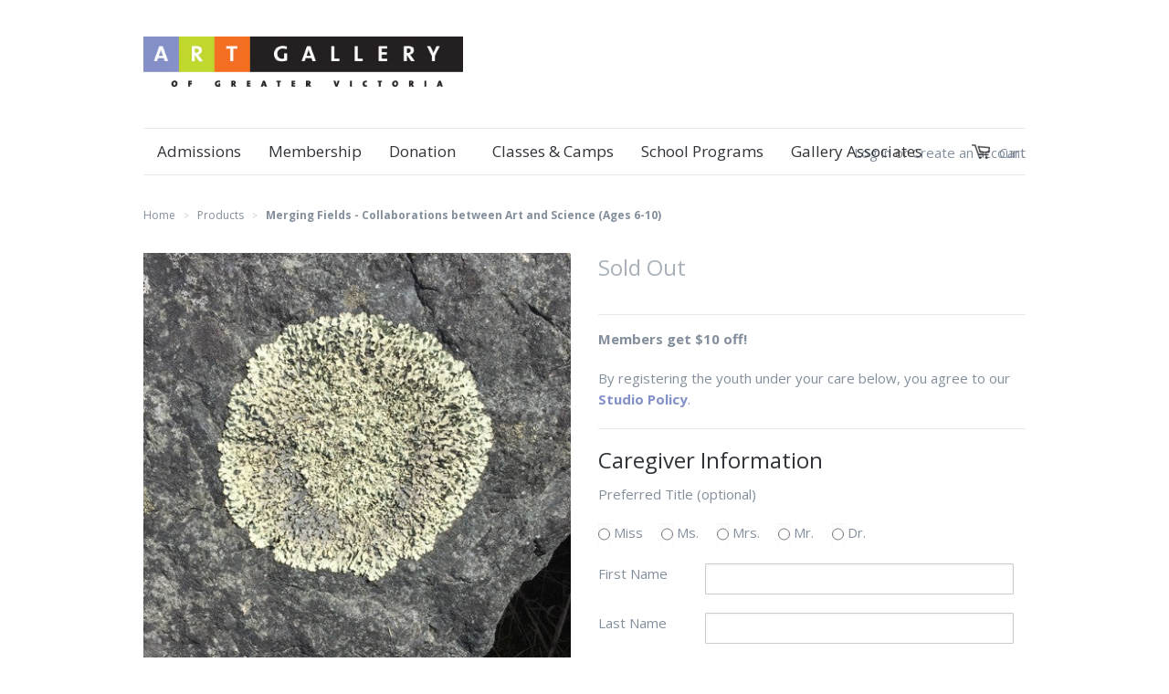

--- FILE ---
content_type: text/html; charset=utf-8
request_url: https://shop.aggv.ca/products/copy-of-merging-fields-collaborations-between-art-and-science-ages-8-13
body_size: 13165
content:
<!doctype html>
<!--[if lt IE 7]><html class="no-js ie6 oldie" lang="en"><![endif]-->
<!--[if IE 7]><html class="no-js ie7 oldie" lang="en"><![endif]-->
<!--[if IE 8]><html class="no-js ie8 oldie" lang="en"><![endif]-->
<!--[if gt IE 8]><!--><html class="no-js" lang="en"><!--<![endif]-->
<head>

  
  <meta charset="utf-8" />
  <!--[if IE]><meta http-equiv='X-UA-Compatible' content='IE=edge,chrome=1' /><![endif]-->

  <title>
    Merging Fields - Collaborations between Art and Science (Ages 6-10) &ndash; Art Gallery of Greater Victoria
  </title>

  
  <meta name="description" content="$150 non-members | $140 members (5 afternoons)Monday, March 20 - Friday, March 24 |1:00 - 4:00pmwith Verana Kaminiarz SOLD OUT Merging the fields of Art and Science encourages a novel way of understanding the world around us. Students will be both scientific researchers and artists, exploring how they can &quot;collaborate&quot;" />
  

  <meta name="viewport" content="width=device-width, initial-scale=1.0" />
  
  <link rel="canonical" href="https://shop.aggv.ca/products/copy-of-merging-fields-collaborations-between-art-and-science-ages-8-13" /> 

  


  <meta property="og:type" content="product" />
  <meta property="og:title" content="Merging Fields - Collaborations between Art and Science (Ages 6-10)" />
  
  <meta property="og:image" content="http://shop.aggv.ca/cdn/shop/products/merging_fields_spring_camp_405788ce-4254-43a8-a7f3-5020f7b4ec81_grande.jpeg?v=1486168817" />
  <meta property="og:image:secure_url" content="https://shop.aggv.ca/cdn/shop/products/merging_fields_spring_camp_405788ce-4254-43a8-a7f3-5020f7b4ec81_grande.jpeg?v=1486168817" />
  
  <meta property="og:price:amount" content="150.00" />
  <meta property="og:price:currency" content="CAD" />



<meta property="og:description" content="$150 non-members | $140 members (5 afternoons)Monday, March 20 - Friday, March 24 |1:00 - 4:00pmwith Verana Kaminiarz SOLD OUT Merging the fields of Art and Science encourages a novel way of understanding the world around us. Students will be both scientific researchers and artists, exploring how they can &quot;collaborate&quot;" />

<meta property="og:url" content="https://shop.aggv.ca/products/copy-of-merging-fields-collaborations-between-art-and-science-ages-8-13" />
<meta property="og:site_name" content="Art Gallery of Greater Victoria" />

  <link href="//shop.aggv.ca/cdn/shop/t/1/assets/styles.scss.css?v=82815892915673472121698341598" rel="stylesheet" type="text/css" media="all" />
  
  
  <link rel="stylesheet" type="text/css" href="//fonts.googleapis.com/css?family=Open+Sans:300,400,700">
  
  
  <link rel="stylesheet" type="text/css" href="//fonts.googleapis.com/css?family=Open+Sans:300,400,700">
  
  <script src="//shop.aggv.ca/cdn/shop/t/1/assets/html5shiv.js?v=107268875627107148941390869287" type="text/javascript"></script>

  <script>window.performance && window.performance.mark && window.performance.mark('shopify.content_for_header.start');</script><meta id="shopify-digital-wallet" name="shopify-digital-wallet" content="/3588041/digital_wallets/dialog">
<meta name="shopify-checkout-api-token" content="92b8c646206dbc0a18b8885c651e3b6e">
<link rel="alternate" type="application/json+oembed" href="https://shop.aggv.ca/products/copy-of-merging-fields-collaborations-between-art-and-science-ages-8-13.oembed">
<script async="async" src="/checkouts/internal/preloads.js?locale=en-CA"></script>
<link rel="preconnect" href="https://shop.app" crossorigin="anonymous">
<script async="async" src="https://shop.app/checkouts/internal/preloads.js?locale=en-CA&shop_id=3588041" crossorigin="anonymous"></script>
<script id="shopify-features" type="application/json">{"accessToken":"92b8c646206dbc0a18b8885c651e3b6e","betas":["rich-media-storefront-analytics"],"domain":"shop.aggv.ca","predictiveSearch":true,"shopId":3588041,"locale":"en"}</script>
<script>var Shopify = Shopify || {};
Shopify.shop = "art-gallery-of-greater-victoria.myshopify.com";
Shopify.locale = "en";
Shopify.currency = {"active":"CAD","rate":"1.0"};
Shopify.country = "CA";
Shopify.theme = {"name":"launchpad14tip","id":6370873,"schema_name":null,"schema_version":null,"theme_store_id":null,"role":"main"};
Shopify.theme.handle = "null";
Shopify.theme.style = {"id":null,"handle":null};
Shopify.cdnHost = "shop.aggv.ca/cdn";
Shopify.routes = Shopify.routes || {};
Shopify.routes.root = "/";</script>
<script type="module">!function(o){(o.Shopify=o.Shopify||{}).modules=!0}(window);</script>
<script>!function(o){function n(){var o=[];function n(){o.push(Array.prototype.slice.apply(arguments))}return n.q=o,n}var t=o.Shopify=o.Shopify||{};t.loadFeatures=n(),t.autoloadFeatures=n()}(window);</script>
<script>
  window.ShopifyPay = window.ShopifyPay || {};
  window.ShopifyPay.apiHost = "shop.app\/pay";
  window.ShopifyPay.redirectState = null;
</script>
<script id="shop-js-analytics" type="application/json">{"pageType":"product"}</script>
<script defer="defer" async type="module" src="//shop.aggv.ca/cdn/shopifycloud/shop-js/modules/v2/client.init-shop-cart-sync_BT-GjEfc.en.esm.js"></script>
<script defer="defer" async type="module" src="//shop.aggv.ca/cdn/shopifycloud/shop-js/modules/v2/chunk.common_D58fp_Oc.esm.js"></script>
<script defer="defer" async type="module" src="//shop.aggv.ca/cdn/shopifycloud/shop-js/modules/v2/chunk.modal_xMitdFEc.esm.js"></script>
<script type="module">
  await import("//shop.aggv.ca/cdn/shopifycloud/shop-js/modules/v2/client.init-shop-cart-sync_BT-GjEfc.en.esm.js");
await import("//shop.aggv.ca/cdn/shopifycloud/shop-js/modules/v2/chunk.common_D58fp_Oc.esm.js");
await import("//shop.aggv.ca/cdn/shopifycloud/shop-js/modules/v2/chunk.modal_xMitdFEc.esm.js");

  window.Shopify.SignInWithShop?.initShopCartSync?.({"fedCMEnabled":true,"windoidEnabled":true});

</script>
<script>
  window.Shopify = window.Shopify || {};
  if (!window.Shopify.featureAssets) window.Shopify.featureAssets = {};
  window.Shopify.featureAssets['shop-js'] = {"shop-cart-sync":["modules/v2/client.shop-cart-sync_DZOKe7Ll.en.esm.js","modules/v2/chunk.common_D58fp_Oc.esm.js","modules/v2/chunk.modal_xMitdFEc.esm.js"],"init-fed-cm":["modules/v2/client.init-fed-cm_B6oLuCjv.en.esm.js","modules/v2/chunk.common_D58fp_Oc.esm.js","modules/v2/chunk.modal_xMitdFEc.esm.js"],"shop-cash-offers":["modules/v2/client.shop-cash-offers_D2sdYoxE.en.esm.js","modules/v2/chunk.common_D58fp_Oc.esm.js","modules/v2/chunk.modal_xMitdFEc.esm.js"],"shop-login-button":["modules/v2/client.shop-login-button_QeVjl5Y3.en.esm.js","modules/v2/chunk.common_D58fp_Oc.esm.js","modules/v2/chunk.modal_xMitdFEc.esm.js"],"pay-button":["modules/v2/client.pay-button_DXTOsIq6.en.esm.js","modules/v2/chunk.common_D58fp_Oc.esm.js","modules/v2/chunk.modal_xMitdFEc.esm.js"],"shop-button":["modules/v2/client.shop-button_DQZHx9pm.en.esm.js","modules/v2/chunk.common_D58fp_Oc.esm.js","modules/v2/chunk.modal_xMitdFEc.esm.js"],"avatar":["modules/v2/client.avatar_BTnouDA3.en.esm.js"],"init-windoid":["modules/v2/client.init-windoid_CR1B-cfM.en.esm.js","modules/v2/chunk.common_D58fp_Oc.esm.js","modules/v2/chunk.modal_xMitdFEc.esm.js"],"init-shop-for-new-customer-accounts":["modules/v2/client.init-shop-for-new-customer-accounts_C_vY_xzh.en.esm.js","modules/v2/client.shop-login-button_QeVjl5Y3.en.esm.js","modules/v2/chunk.common_D58fp_Oc.esm.js","modules/v2/chunk.modal_xMitdFEc.esm.js"],"init-shop-email-lookup-coordinator":["modules/v2/client.init-shop-email-lookup-coordinator_BI7n9ZSv.en.esm.js","modules/v2/chunk.common_D58fp_Oc.esm.js","modules/v2/chunk.modal_xMitdFEc.esm.js"],"init-shop-cart-sync":["modules/v2/client.init-shop-cart-sync_BT-GjEfc.en.esm.js","modules/v2/chunk.common_D58fp_Oc.esm.js","modules/v2/chunk.modal_xMitdFEc.esm.js"],"shop-toast-manager":["modules/v2/client.shop-toast-manager_DiYdP3xc.en.esm.js","modules/v2/chunk.common_D58fp_Oc.esm.js","modules/v2/chunk.modal_xMitdFEc.esm.js"],"init-customer-accounts":["modules/v2/client.init-customer-accounts_D9ZNqS-Q.en.esm.js","modules/v2/client.shop-login-button_QeVjl5Y3.en.esm.js","modules/v2/chunk.common_D58fp_Oc.esm.js","modules/v2/chunk.modal_xMitdFEc.esm.js"],"init-customer-accounts-sign-up":["modules/v2/client.init-customer-accounts-sign-up_iGw4briv.en.esm.js","modules/v2/client.shop-login-button_QeVjl5Y3.en.esm.js","modules/v2/chunk.common_D58fp_Oc.esm.js","modules/v2/chunk.modal_xMitdFEc.esm.js"],"shop-follow-button":["modules/v2/client.shop-follow-button_CqMgW2wH.en.esm.js","modules/v2/chunk.common_D58fp_Oc.esm.js","modules/v2/chunk.modal_xMitdFEc.esm.js"],"checkout-modal":["modules/v2/client.checkout-modal_xHeaAweL.en.esm.js","modules/v2/chunk.common_D58fp_Oc.esm.js","modules/v2/chunk.modal_xMitdFEc.esm.js"],"shop-login":["modules/v2/client.shop-login_D91U-Q7h.en.esm.js","modules/v2/chunk.common_D58fp_Oc.esm.js","modules/v2/chunk.modal_xMitdFEc.esm.js"],"lead-capture":["modules/v2/client.lead-capture_BJmE1dJe.en.esm.js","modules/v2/chunk.common_D58fp_Oc.esm.js","modules/v2/chunk.modal_xMitdFEc.esm.js"],"payment-terms":["modules/v2/client.payment-terms_Ci9AEqFq.en.esm.js","modules/v2/chunk.common_D58fp_Oc.esm.js","modules/v2/chunk.modal_xMitdFEc.esm.js"]};
</script>
<script id="__st">var __st={"a":3588041,"offset":-28800,"reqid":"da341412-8ce8-4919-b259-0a98ea78524d-1769049405","pageurl":"shop.aggv.ca\/products\/copy-of-merging-fields-collaborations-between-art-and-science-ages-8-13","u":"572e417622c2","p":"product","rtyp":"product","rid":8212803792};</script>
<script>window.ShopifyPaypalV4VisibilityTracking = true;</script>
<script id="captcha-bootstrap">!function(){'use strict';const t='contact',e='account',n='new_comment',o=[[t,t],['blogs',n],['comments',n],[t,'customer']],c=[[e,'customer_login'],[e,'guest_login'],[e,'recover_customer_password'],[e,'create_customer']],r=t=>t.map((([t,e])=>`form[action*='/${t}']:not([data-nocaptcha='true']) input[name='form_type'][value='${e}']`)).join(','),a=t=>()=>t?[...document.querySelectorAll(t)].map((t=>t.form)):[];function s(){const t=[...o],e=r(t);return a(e)}const i='password',u='form_key',d=['recaptcha-v3-token','g-recaptcha-response','h-captcha-response',i],f=()=>{try{return window.sessionStorage}catch{return}},m='__shopify_v',_=t=>t.elements[u];function p(t,e,n=!1){try{const o=window.sessionStorage,c=JSON.parse(o.getItem(e)),{data:r}=function(t){const{data:e,action:n}=t;return t[m]||n?{data:e,action:n}:{data:t,action:n}}(c);for(const[e,n]of Object.entries(r))t.elements[e]&&(t.elements[e].value=n);n&&o.removeItem(e)}catch(o){console.error('form repopulation failed',{error:o})}}const l='form_type',E='cptcha';function T(t){t.dataset[E]=!0}const w=window,h=w.document,L='Shopify',v='ce_forms',y='captcha';let A=!1;((t,e)=>{const n=(g='f06e6c50-85a8-45c8-87d0-21a2b65856fe',I='https://cdn.shopify.com/shopifycloud/storefront-forms-hcaptcha/ce_storefront_forms_captcha_hcaptcha.v1.5.2.iife.js',D={infoText:'Protected by hCaptcha',privacyText:'Privacy',termsText:'Terms'},(t,e,n)=>{const o=w[L][v],c=o.bindForm;if(c)return c(t,g,e,D).then(n);var r;o.q.push([[t,g,e,D],n]),r=I,A||(h.body.append(Object.assign(h.createElement('script'),{id:'captcha-provider',async:!0,src:r})),A=!0)});var g,I,D;w[L]=w[L]||{},w[L][v]=w[L][v]||{},w[L][v].q=[],w[L][y]=w[L][y]||{},w[L][y].protect=function(t,e){n(t,void 0,e),T(t)},Object.freeze(w[L][y]),function(t,e,n,w,h,L){const[v,y,A,g]=function(t,e,n){const i=e?o:[],u=t?c:[],d=[...i,...u],f=r(d),m=r(i),_=r(d.filter((([t,e])=>n.includes(e))));return[a(f),a(m),a(_),s()]}(w,h,L),I=t=>{const e=t.target;return e instanceof HTMLFormElement?e:e&&e.form},D=t=>v().includes(t);t.addEventListener('submit',(t=>{const e=I(t);if(!e)return;const n=D(e)&&!e.dataset.hcaptchaBound&&!e.dataset.recaptchaBound,o=_(e),c=g().includes(e)&&(!o||!o.value);(n||c)&&t.preventDefault(),c&&!n&&(function(t){try{if(!f())return;!function(t){const e=f();if(!e)return;const n=_(t);if(!n)return;const o=n.value;o&&e.removeItem(o)}(t);const e=Array.from(Array(32),(()=>Math.random().toString(36)[2])).join('');!function(t,e){_(t)||t.append(Object.assign(document.createElement('input'),{type:'hidden',name:u})),t.elements[u].value=e}(t,e),function(t,e){const n=f();if(!n)return;const o=[...t.querySelectorAll(`input[type='${i}']`)].map((({name:t})=>t)),c=[...d,...o],r={};for(const[a,s]of new FormData(t).entries())c.includes(a)||(r[a]=s);n.setItem(e,JSON.stringify({[m]:1,action:t.action,data:r}))}(t,e)}catch(e){console.error('failed to persist form',e)}}(e),e.submit())}));const S=(t,e)=>{t&&!t.dataset[E]&&(n(t,e.some((e=>e===t))),T(t))};for(const o of['focusin','change'])t.addEventListener(o,(t=>{const e=I(t);D(e)&&S(e,y())}));const B=e.get('form_key'),M=e.get(l),P=B&&M;t.addEventListener('DOMContentLoaded',(()=>{const t=y();if(P)for(const e of t)e.elements[l].value===M&&p(e,B);[...new Set([...A(),...v().filter((t=>'true'===t.dataset.shopifyCaptcha))])].forEach((e=>S(e,t)))}))}(h,new URLSearchParams(w.location.search),n,t,e,['guest_login'])})(!0,!0)}();</script>
<script integrity="sha256-4kQ18oKyAcykRKYeNunJcIwy7WH5gtpwJnB7kiuLZ1E=" data-source-attribution="shopify.loadfeatures" defer="defer" src="//shop.aggv.ca/cdn/shopifycloud/storefront/assets/storefront/load_feature-a0a9edcb.js" crossorigin="anonymous"></script>
<script crossorigin="anonymous" defer="defer" src="//shop.aggv.ca/cdn/shopifycloud/storefront/assets/shopify_pay/storefront-65b4c6d7.js?v=20250812"></script>
<script data-source-attribution="shopify.dynamic_checkout.dynamic.init">var Shopify=Shopify||{};Shopify.PaymentButton=Shopify.PaymentButton||{isStorefrontPortableWallets:!0,init:function(){window.Shopify.PaymentButton.init=function(){};var t=document.createElement("script");t.src="https://shop.aggv.ca/cdn/shopifycloud/portable-wallets/latest/portable-wallets.en.js",t.type="module",document.head.appendChild(t)}};
</script>
<script data-source-attribution="shopify.dynamic_checkout.buyer_consent">
  function portableWalletsHideBuyerConsent(e){var t=document.getElementById("shopify-buyer-consent"),n=document.getElementById("shopify-subscription-policy-button");t&&n&&(t.classList.add("hidden"),t.setAttribute("aria-hidden","true"),n.removeEventListener("click",e))}function portableWalletsShowBuyerConsent(e){var t=document.getElementById("shopify-buyer-consent"),n=document.getElementById("shopify-subscription-policy-button");t&&n&&(t.classList.remove("hidden"),t.removeAttribute("aria-hidden"),n.addEventListener("click",e))}window.Shopify?.PaymentButton&&(window.Shopify.PaymentButton.hideBuyerConsent=portableWalletsHideBuyerConsent,window.Shopify.PaymentButton.showBuyerConsent=portableWalletsShowBuyerConsent);
</script>
<script data-source-attribution="shopify.dynamic_checkout.cart.bootstrap">document.addEventListener("DOMContentLoaded",(function(){function t(){return document.querySelector("shopify-accelerated-checkout-cart, shopify-accelerated-checkout")}if(t())Shopify.PaymentButton.init();else{new MutationObserver((function(e,n){t()&&(Shopify.PaymentButton.init(),n.disconnect())})).observe(document.body,{childList:!0,subtree:!0})}}));
</script>
<link id="shopify-accelerated-checkout-styles" rel="stylesheet" media="screen" href="https://shop.aggv.ca/cdn/shopifycloud/portable-wallets/latest/accelerated-checkout-backwards-compat.css" crossorigin="anonymous">
<style id="shopify-accelerated-checkout-cart">
        #shopify-buyer-consent {
  margin-top: 1em;
  display: inline-block;
  width: 100%;
}

#shopify-buyer-consent.hidden {
  display: none;
}

#shopify-subscription-policy-button {
  background: none;
  border: none;
  padding: 0;
  text-decoration: underline;
  font-size: inherit;
  cursor: pointer;
}

#shopify-subscription-policy-button::before {
  box-shadow: none;
}

      </style>

<script>window.performance && window.performance.mark && window.performance.mark('shopify.content_for_header.end');</script>
  
  <script src="//ajax.googleapis.com/ajax/libs/jquery/1.9.1/jquery.min.js" type="text/javascript"></script>
  <script src="//shop.aggv.ca/cdn/shop/t/1/assets/jquery-migrate-1.2.0.min.js?v=151440869064874006631390869289" type="text/javascript"></script>
  
  <script src="//shop.aggv.ca/cdn/shopifycloud/storefront/assets/themes_support/option_selection-b017cd28.js" type="text/javascript"></script>
  <script src="//shop.aggv.ca/cdn/shopifycloud/storefront/assets/themes_support/api.jquery-7ab1a3a4.js" type="text/javascript"></script>

  
  <script src="//shop.aggv.ca/cdn/shop/t/1/assets/scripts.js?v=22713472430475284741390869291" type="text/javascript"></script>
  
<link href="https://monorail-edge.shopifysvc.com" rel="dns-prefetch">
<script>(function(){if ("sendBeacon" in navigator && "performance" in window) {try {var session_token_from_headers = performance.getEntriesByType('navigation')[0].serverTiming.find(x => x.name == '_s').description;} catch {var session_token_from_headers = undefined;}var session_cookie_matches = document.cookie.match(/_shopify_s=([^;]*)/);var session_token_from_cookie = session_cookie_matches && session_cookie_matches.length === 2 ? session_cookie_matches[1] : "";var session_token = session_token_from_headers || session_token_from_cookie || "";function handle_abandonment_event(e) {var entries = performance.getEntries().filter(function(entry) {return /monorail-edge.shopifysvc.com/.test(entry.name);});if (!window.abandonment_tracked && entries.length === 0) {window.abandonment_tracked = true;var currentMs = Date.now();var navigation_start = performance.timing.navigationStart;var payload = {shop_id: 3588041,url: window.location.href,navigation_start,duration: currentMs - navigation_start,session_token,page_type: "product"};window.navigator.sendBeacon("https://monorail-edge.shopifysvc.com/v1/produce", JSON.stringify({schema_id: "online_store_buyer_site_abandonment/1.1",payload: payload,metadata: {event_created_at_ms: currentMs,event_sent_at_ms: currentMs}}));}}window.addEventListener('pagehide', handle_abandonment_event);}}());</script>
<script id="web-pixels-manager-setup">(function e(e,d,r,n,o){if(void 0===o&&(o={}),!Boolean(null===(a=null===(i=window.Shopify)||void 0===i?void 0:i.analytics)||void 0===a?void 0:a.replayQueue)){var i,a;window.Shopify=window.Shopify||{};var t=window.Shopify;t.analytics=t.analytics||{};var s=t.analytics;s.replayQueue=[],s.publish=function(e,d,r){return s.replayQueue.push([e,d,r]),!0};try{self.performance.mark("wpm:start")}catch(e){}var l=function(){var e={modern:/Edge?\/(1{2}[4-9]|1[2-9]\d|[2-9]\d{2}|\d{4,})\.\d+(\.\d+|)|Firefox\/(1{2}[4-9]|1[2-9]\d|[2-9]\d{2}|\d{4,})\.\d+(\.\d+|)|Chrom(ium|e)\/(9{2}|\d{3,})\.\d+(\.\d+|)|(Maci|X1{2}).+ Version\/(15\.\d+|(1[6-9]|[2-9]\d|\d{3,})\.\d+)([,.]\d+|)( \(\w+\)|)( Mobile\/\w+|) Safari\/|Chrome.+OPR\/(9{2}|\d{3,})\.\d+\.\d+|(CPU[ +]OS|iPhone[ +]OS|CPU[ +]iPhone|CPU IPhone OS|CPU iPad OS)[ +]+(15[._]\d+|(1[6-9]|[2-9]\d|\d{3,})[._]\d+)([._]\d+|)|Android:?[ /-](13[3-9]|1[4-9]\d|[2-9]\d{2}|\d{4,})(\.\d+|)(\.\d+|)|Android.+Firefox\/(13[5-9]|1[4-9]\d|[2-9]\d{2}|\d{4,})\.\d+(\.\d+|)|Android.+Chrom(ium|e)\/(13[3-9]|1[4-9]\d|[2-9]\d{2}|\d{4,})\.\d+(\.\d+|)|SamsungBrowser\/([2-9]\d|\d{3,})\.\d+/,legacy:/Edge?\/(1[6-9]|[2-9]\d|\d{3,})\.\d+(\.\d+|)|Firefox\/(5[4-9]|[6-9]\d|\d{3,})\.\d+(\.\d+|)|Chrom(ium|e)\/(5[1-9]|[6-9]\d|\d{3,})\.\d+(\.\d+|)([\d.]+$|.*Safari\/(?![\d.]+ Edge\/[\d.]+$))|(Maci|X1{2}).+ Version\/(10\.\d+|(1[1-9]|[2-9]\d|\d{3,})\.\d+)([,.]\d+|)( \(\w+\)|)( Mobile\/\w+|) Safari\/|Chrome.+OPR\/(3[89]|[4-9]\d|\d{3,})\.\d+\.\d+|(CPU[ +]OS|iPhone[ +]OS|CPU[ +]iPhone|CPU IPhone OS|CPU iPad OS)[ +]+(10[._]\d+|(1[1-9]|[2-9]\d|\d{3,})[._]\d+)([._]\d+|)|Android:?[ /-](13[3-9]|1[4-9]\d|[2-9]\d{2}|\d{4,})(\.\d+|)(\.\d+|)|Mobile Safari.+OPR\/([89]\d|\d{3,})\.\d+\.\d+|Android.+Firefox\/(13[5-9]|1[4-9]\d|[2-9]\d{2}|\d{4,})\.\d+(\.\d+|)|Android.+Chrom(ium|e)\/(13[3-9]|1[4-9]\d|[2-9]\d{2}|\d{4,})\.\d+(\.\d+|)|Android.+(UC? ?Browser|UCWEB|U3)[ /]?(15\.([5-9]|\d{2,})|(1[6-9]|[2-9]\d|\d{3,})\.\d+)\.\d+|SamsungBrowser\/(5\.\d+|([6-9]|\d{2,})\.\d+)|Android.+MQ{2}Browser\/(14(\.(9|\d{2,})|)|(1[5-9]|[2-9]\d|\d{3,})(\.\d+|))(\.\d+|)|K[Aa][Ii]OS\/(3\.\d+|([4-9]|\d{2,})\.\d+)(\.\d+|)/},d=e.modern,r=e.legacy,n=navigator.userAgent;return n.match(d)?"modern":n.match(r)?"legacy":"unknown"}(),u="modern"===l?"modern":"legacy",c=(null!=n?n:{modern:"",legacy:""})[u],f=function(e){return[e.baseUrl,"/wpm","/b",e.hashVersion,"modern"===e.buildTarget?"m":"l",".js"].join("")}({baseUrl:d,hashVersion:r,buildTarget:u}),m=function(e){var d=e.version,r=e.bundleTarget,n=e.surface,o=e.pageUrl,i=e.monorailEndpoint;return{emit:function(e){var a=e.status,t=e.errorMsg,s=(new Date).getTime(),l=JSON.stringify({metadata:{event_sent_at_ms:s},events:[{schema_id:"web_pixels_manager_load/3.1",payload:{version:d,bundle_target:r,page_url:o,status:a,surface:n,error_msg:t},metadata:{event_created_at_ms:s}}]});if(!i)return console&&console.warn&&console.warn("[Web Pixels Manager] No Monorail endpoint provided, skipping logging."),!1;try{return self.navigator.sendBeacon.bind(self.navigator)(i,l)}catch(e){}var u=new XMLHttpRequest;try{return u.open("POST",i,!0),u.setRequestHeader("Content-Type","text/plain"),u.send(l),!0}catch(e){return console&&console.warn&&console.warn("[Web Pixels Manager] Got an unhandled error while logging to Monorail."),!1}}}}({version:r,bundleTarget:l,surface:e.surface,pageUrl:self.location.href,monorailEndpoint:e.monorailEndpoint});try{o.browserTarget=l,function(e){var d=e.src,r=e.async,n=void 0===r||r,o=e.onload,i=e.onerror,a=e.sri,t=e.scriptDataAttributes,s=void 0===t?{}:t,l=document.createElement("script"),u=document.querySelector("head"),c=document.querySelector("body");if(l.async=n,l.src=d,a&&(l.integrity=a,l.crossOrigin="anonymous"),s)for(var f in s)if(Object.prototype.hasOwnProperty.call(s,f))try{l.dataset[f]=s[f]}catch(e){}if(o&&l.addEventListener("load",o),i&&l.addEventListener("error",i),u)u.appendChild(l);else{if(!c)throw new Error("Did not find a head or body element to append the script");c.appendChild(l)}}({src:f,async:!0,onload:function(){if(!function(){var e,d;return Boolean(null===(d=null===(e=window.Shopify)||void 0===e?void 0:e.analytics)||void 0===d?void 0:d.initialized)}()){var d=window.webPixelsManager.init(e)||void 0;if(d){var r=window.Shopify.analytics;r.replayQueue.forEach((function(e){var r=e[0],n=e[1],o=e[2];d.publishCustomEvent(r,n,o)})),r.replayQueue=[],r.publish=d.publishCustomEvent,r.visitor=d.visitor,r.initialized=!0}}},onerror:function(){return m.emit({status:"failed",errorMsg:"".concat(f," has failed to load")})},sri:function(e){var d=/^sha384-[A-Za-z0-9+/=]+$/;return"string"==typeof e&&d.test(e)}(c)?c:"",scriptDataAttributes:o}),m.emit({status:"loading"})}catch(e){m.emit({status:"failed",errorMsg:(null==e?void 0:e.message)||"Unknown error"})}}})({shopId: 3588041,storefrontBaseUrl: "https://shop.aggv.ca",extensionsBaseUrl: "https://extensions.shopifycdn.com/cdn/shopifycloud/web-pixels-manager",monorailEndpoint: "https://monorail-edge.shopifysvc.com/unstable/produce_batch",surface: "storefront-renderer",enabledBetaFlags: ["2dca8a86"],webPixelsConfigList: [{"id":"shopify-app-pixel","configuration":"{}","eventPayloadVersion":"v1","runtimeContext":"STRICT","scriptVersion":"0450","apiClientId":"shopify-pixel","type":"APP","privacyPurposes":["ANALYTICS","MARKETING"]},{"id":"shopify-custom-pixel","eventPayloadVersion":"v1","runtimeContext":"LAX","scriptVersion":"0450","apiClientId":"shopify-pixel","type":"CUSTOM","privacyPurposes":["ANALYTICS","MARKETING"]}],isMerchantRequest: false,initData: {"shop":{"name":"Art Gallery of Greater Victoria","paymentSettings":{"currencyCode":"CAD"},"myshopifyDomain":"art-gallery-of-greater-victoria.myshopify.com","countryCode":"CA","storefrontUrl":"https:\/\/shop.aggv.ca"},"customer":null,"cart":null,"checkout":null,"productVariants":[{"price":{"amount":150.0,"currencyCode":"CAD"},"product":{"title":"Merging Fields - Collaborations between Art and Science (Ages 6-10)","vendor":"Art Gallery of Greater Victoria","id":"8212803792","untranslatedTitle":"Merging Fields - Collaborations between Art and Science (Ages 6-10)","url":"\/products\/copy-of-merging-fields-collaborations-between-art-and-science-ages-8-13","type":""},"id":"28228255888","image":{"src":"\/\/shop.aggv.ca\/cdn\/shop\/products\/merging_fields_spring_camp_405788ce-4254-43a8-a7f3-5020f7b4ec81.jpeg?v=1486168817"},"sku":"","title":"Default Title","untranslatedTitle":"Default Title"}],"purchasingCompany":null},},"https://shop.aggv.ca/cdn","fcfee988w5aeb613cpc8e4bc33m6693e112",{"modern":"","legacy":""},{"shopId":"3588041","storefrontBaseUrl":"https:\/\/shop.aggv.ca","extensionBaseUrl":"https:\/\/extensions.shopifycdn.com\/cdn\/shopifycloud\/web-pixels-manager","surface":"storefront-renderer","enabledBetaFlags":"[\"2dca8a86\"]","isMerchantRequest":"false","hashVersion":"fcfee988w5aeb613cpc8e4bc33m6693e112","publish":"custom","events":"[[\"page_viewed\",{}],[\"product_viewed\",{\"productVariant\":{\"price\":{\"amount\":150.0,\"currencyCode\":\"CAD\"},\"product\":{\"title\":\"Merging Fields - Collaborations between Art and Science (Ages 6-10)\",\"vendor\":\"Art Gallery of Greater Victoria\",\"id\":\"8212803792\",\"untranslatedTitle\":\"Merging Fields - Collaborations between Art and Science (Ages 6-10)\",\"url\":\"\/products\/copy-of-merging-fields-collaborations-between-art-and-science-ages-8-13\",\"type\":\"\"},\"id\":\"28228255888\",\"image\":{\"src\":\"\/\/shop.aggv.ca\/cdn\/shop\/products\/merging_fields_spring_camp_405788ce-4254-43a8-a7f3-5020f7b4ec81.jpeg?v=1486168817\"},\"sku\":\"\",\"title\":\"Default Title\",\"untranslatedTitle\":\"Default Title\"}}]]"});</script><script>
  window.ShopifyAnalytics = window.ShopifyAnalytics || {};
  window.ShopifyAnalytics.meta = window.ShopifyAnalytics.meta || {};
  window.ShopifyAnalytics.meta.currency = 'CAD';
  var meta = {"product":{"id":8212803792,"gid":"gid:\/\/shopify\/Product\/8212803792","vendor":"Art Gallery of Greater Victoria","type":"","handle":"copy-of-merging-fields-collaborations-between-art-and-science-ages-8-13","variants":[{"id":28228255888,"price":15000,"name":"Merging Fields - Collaborations between Art and Science (Ages 6-10)","public_title":null,"sku":""}],"remote":false},"page":{"pageType":"product","resourceType":"product","resourceId":8212803792,"requestId":"da341412-8ce8-4919-b259-0a98ea78524d-1769049405"}};
  for (var attr in meta) {
    window.ShopifyAnalytics.meta[attr] = meta[attr];
  }
</script>
<script class="analytics">
  (function () {
    var customDocumentWrite = function(content) {
      var jquery = null;

      if (window.jQuery) {
        jquery = window.jQuery;
      } else if (window.Checkout && window.Checkout.$) {
        jquery = window.Checkout.$;
      }

      if (jquery) {
        jquery('body').append(content);
      }
    };

    var hasLoggedConversion = function(token) {
      if (token) {
        return document.cookie.indexOf('loggedConversion=' + token) !== -1;
      }
      return false;
    }

    var setCookieIfConversion = function(token) {
      if (token) {
        var twoMonthsFromNow = new Date(Date.now());
        twoMonthsFromNow.setMonth(twoMonthsFromNow.getMonth() + 2);

        document.cookie = 'loggedConversion=' + token + '; expires=' + twoMonthsFromNow;
      }
    }

    var trekkie = window.ShopifyAnalytics.lib = window.trekkie = window.trekkie || [];
    if (trekkie.integrations) {
      return;
    }
    trekkie.methods = [
      'identify',
      'page',
      'ready',
      'track',
      'trackForm',
      'trackLink'
    ];
    trekkie.factory = function(method) {
      return function() {
        var args = Array.prototype.slice.call(arguments);
        args.unshift(method);
        trekkie.push(args);
        return trekkie;
      };
    };
    for (var i = 0; i < trekkie.methods.length; i++) {
      var key = trekkie.methods[i];
      trekkie[key] = trekkie.factory(key);
    }
    trekkie.load = function(config) {
      trekkie.config = config || {};
      trekkie.config.initialDocumentCookie = document.cookie;
      var first = document.getElementsByTagName('script')[0];
      var script = document.createElement('script');
      script.type = 'text/javascript';
      script.onerror = function(e) {
        var scriptFallback = document.createElement('script');
        scriptFallback.type = 'text/javascript';
        scriptFallback.onerror = function(error) {
                var Monorail = {
      produce: function produce(monorailDomain, schemaId, payload) {
        var currentMs = new Date().getTime();
        var event = {
          schema_id: schemaId,
          payload: payload,
          metadata: {
            event_created_at_ms: currentMs,
            event_sent_at_ms: currentMs
          }
        };
        return Monorail.sendRequest("https://" + monorailDomain + "/v1/produce", JSON.stringify(event));
      },
      sendRequest: function sendRequest(endpointUrl, payload) {
        // Try the sendBeacon API
        if (window && window.navigator && typeof window.navigator.sendBeacon === 'function' && typeof window.Blob === 'function' && !Monorail.isIos12()) {
          var blobData = new window.Blob([payload], {
            type: 'text/plain'
          });

          if (window.navigator.sendBeacon(endpointUrl, blobData)) {
            return true;
          } // sendBeacon was not successful

        } // XHR beacon

        var xhr = new XMLHttpRequest();

        try {
          xhr.open('POST', endpointUrl);
          xhr.setRequestHeader('Content-Type', 'text/plain');
          xhr.send(payload);
        } catch (e) {
          console.log(e);
        }

        return false;
      },
      isIos12: function isIos12() {
        return window.navigator.userAgent.lastIndexOf('iPhone; CPU iPhone OS 12_') !== -1 || window.navigator.userAgent.lastIndexOf('iPad; CPU OS 12_') !== -1;
      }
    };
    Monorail.produce('monorail-edge.shopifysvc.com',
      'trekkie_storefront_load_errors/1.1',
      {shop_id: 3588041,
      theme_id: 6370873,
      app_name: "storefront",
      context_url: window.location.href,
      source_url: "//shop.aggv.ca/cdn/s/trekkie.storefront.cd680fe47e6c39ca5d5df5f0a32d569bc48c0f27.min.js"});

        };
        scriptFallback.async = true;
        scriptFallback.src = '//shop.aggv.ca/cdn/s/trekkie.storefront.cd680fe47e6c39ca5d5df5f0a32d569bc48c0f27.min.js';
        first.parentNode.insertBefore(scriptFallback, first);
      };
      script.async = true;
      script.src = '//shop.aggv.ca/cdn/s/trekkie.storefront.cd680fe47e6c39ca5d5df5f0a32d569bc48c0f27.min.js';
      first.parentNode.insertBefore(script, first);
    };
    trekkie.load(
      {"Trekkie":{"appName":"storefront","development":false,"defaultAttributes":{"shopId":3588041,"isMerchantRequest":null,"themeId":6370873,"themeCityHash":"470005287093229596","contentLanguage":"en","currency":"CAD","eventMetadataId":"99308e11-09cd-45ae-88f6-6bce206565f6"},"isServerSideCookieWritingEnabled":true,"monorailRegion":"shop_domain","enabledBetaFlags":["65f19447"]},"Session Attribution":{},"S2S":{"facebookCapiEnabled":false,"source":"trekkie-storefront-renderer","apiClientId":580111}}
    );

    var loaded = false;
    trekkie.ready(function() {
      if (loaded) return;
      loaded = true;

      window.ShopifyAnalytics.lib = window.trekkie;

      var originalDocumentWrite = document.write;
      document.write = customDocumentWrite;
      try { window.ShopifyAnalytics.merchantGoogleAnalytics.call(this); } catch(error) {};
      document.write = originalDocumentWrite;

      window.ShopifyAnalytics.lib.page(null,{"pageType":"product","resourceType":"product","resourceId":8212803792,"requestId":"da341412-8ce8-4919-b259-0a98ea78524d-1769049405","shopifyEmitted":true});

      var match = window.location.pathname.match(/checkouts\/(.+)\/(thank_you|post_purchase)/)
      var token = match? match[1]: undefined;
      if (!hasLoggedConversion(token)) {
        setCookieIfConversion(token);
        window.ShopifyAnalytics.lib.track("Viewed Product",{"currency":"CAD","variantId":28228255888,"productId":8212803792,"productGid":"gid:\/\/shopify\/Product\/8212803792","name":"Merging Fields - Collaborations between Art and Science (Ages 6-10)","price":"150.00","sku":"","brand":"Art Gallery of Greater Victoria","variant":null,"category":"","nonInteraction":true,"remote":false},undefined,undefined,{"shopifyEmitted":true});
      window.ShopifyAnalytics.lib.track("monorail:\/\/trekkie_storefront_viewed_product\/1.1",{"currency":"CAD","variantId":28228255888,"productId":8212803792,"productGid":"gid:\/\/shopify\/Product\/8212803792","name":"Merging Fields - Collaborations between Art and Science (Ages 6-10)","price":"150.00","sku":"","brand":"Art Gallery of Greater Victoria","variant":null,"category":"","nonInteraction":true,"remote":false,"referer":"https:\/\/shop.aggv.ca\/products\/copy-of-merging-fields-collaborations-between-art-and-science-ages-8-13"});
      }
    });


        var eventsListenerScript = document.createElement('script');
        eventsListenerScript.async = true;
        eventsListenerScript.src = "//shop.aggv.ca/cdn/shopifycloud/storefront/assets/shop_events_listener-3da45d37.js";
        document.getElementsByTagName('head')[0].appendChild(eventsListenerScript);

})();</script>
<script
  defer
  src="https://shop.aggv.ca/cdn/shopifycloud/perf-kit/shopify-perf-kit-3.0.4.min.js"
  data-application="storefront-renderer"
  data-shop-id="3588041"
  data-render-region="gcp-us-central1"
  data-page-type="product"
  data-theme-instance-id="6370873"
  data-theme-name=""
  data-theme-version=""
  data-monorail-region="shop_domain"
  data-resource-timing-sampling-rate="10"
  data-shs="true"
  data-shs-beacon="true"
  data-shs-export-with-fetch="true"
  data-shs-logs-sample-rate="1"
  data-shs-beacon-endpoint="https://shop.aggv.ca/api/collect"
></script>
</head>

<body>
  
  
  <!-- Begin wrapper -->
  <div id="transparency" class="wrapper clearfix">
    <div class="row p0">      

      <!-- Begin navigation -->
      

        <div class="span12 clearfix">
          <div class="logo">
            
            <h1><a href="/"><img src="//shop.aggv.ca/cdn/shop/t/1/assets/logo.png?v=87029754857274918031392162623" alt="Art Gallery of Greater Victoria" /></a></h1>
            
            
          </div> 
        </div> 
        <section id="nav" class="row p30">
          <div class="span12">
            <nav class="main">
              <ul class="horizontal unstyled clearfix">
  
  
  <li>
    <a href="/collections/admissions" class="">
      <span>Admissions</span></a>
  </li>
  
  
  
  <li>
    <a href="/collections/memberships" class="">
      <span>Membership</span></a>
  </li>
  
  
  
  <li class="dropdown"><a href="/collections/donations" class="">
    <span>Donation</span></a>
    <ul class="dropdown">
      
    </ul>
  </li>
  
  
  
  <li>
    <a href="/collections/art-classes-camps" class="">
      <span>Classes & Camps</span></a>
  </li>
  
  
  
  <li>
    <a href="https://shop.aggv.ca/collections/school-programs" class="">
      <span>School Programs</span></a>
  </li>
  
  
  
  <li>
    <a href="/collections/associates" class="">
      <span>Gallery Associates</span></a>
  </li>
  
  
</ul>
            </nav> <!-- /.main -->
            <nav class="mobile clearfix">
              
<select name="main_navigation" id="main_navigation" class="fl">
  
    
    <option value="/collections/admissions">Admissions</option>
    
    
  
    
    <option value="/collections/memberships">Membership</option>
    
    
  
    
    <option value="/collections/donations">Donation</option>
    
    
  
    
    <option value="/collections/art-classes-camps">Classes & Camps</option>
    
    
  
    
    <option value="https://shop.aggv.ca/collections/school-programs">School Programs</option>
    
    
  
    
    <option value="/collections/associates">Gallery Associates</option>
    
    
  
  
  <option value="" selected="selected">Merging Fields - Collaborations between Art and Science (Ages 6-10)</option>
  
  <option value="/cart">Your cart (0)</option>
</select>
            </nav> <!-- /.mobile --> 
          </div> 
        </section> 

      
      <!-- End navigation -->
      
   <!-- Begin toolbar -->
  <div class="toolbar-wrapper wrapper">
    <div class="toolbar span12 clearfix">
        <ul class="unstyled">

          
          <li id="cart-target" class="toolbar-cart ">
            <a href="/cart" class="cart" title="Shopping Cart">
              <span class="icon-cart"></span>
              <span id="cart-count">0</span>
              Cart
            </a>
          </li>
          
          
  
    <li class="toolbar-customer">
      <a href="https://shop.aggv.ca/customer_authentication/redirect?locale=en&amp;region_country=CA" id="customer_login_link">Log in</a>
      
      <span class="or">or</span>
      <a href="https://shopify.com/3588041/account?locale=en" id="customer_register_link">Create an account</a>
      
    </li>
  

        </ul>
    </div>
  </div>
  <!-- End toolbar -->     
      
      
      <!-- Begin content-->
      <section id="content" class="clearfix">
          
          <div id="product" class="copy-of-merging-fields-collaborations-between-art-and-science-ages-8-13">
  
  <div class="row clearfix">
    
    
    <!-- Begin breadcrumb -->
    <div class="span12">
      <div class="breadcrumb clearfix">
        <span itemscope itemtype="http://data-vocabulary.org/Breadcrumb"><a href="https://shop.aggv.ca" title="Art Gallery of Greater Victoria" itemprop="url"><span itemprop="title">Home</span></a></span> 
        <span class="arrow-space">&#62;</span>
        <span itemscope itemtype="http://data-vocabulary.org/Breadcrumb">
          
            <a href="/collections/all" title="All Products">Products</a>
          
        </span>
        <span class="arrow-space">&#62;</span>
        <strong>Merging Fields - Collaborations between Art and Science (Ages 6-10)</strong>
        <div id="variant-inventory">

</div>
      </div>
    </div>
    <!-- End breadcrumb -->
    
    
    <!-- Begin product photos -->
    <div class="span6">
      
      <!-- Begin featured image -->
      <div class="image featured">
        
        <a href="//shop.aggv.ca/cdn/shop/products/merging_fields_spring_camp_405788ce-4254-43a8-a7f3-5020f7b4ec81_1024x1024.jpeg?v=1486168817" class="zoom" id="placeholder">
          <img src="//shop.aggv.ca/cdn/shop/products/merging_fields_spring_camp_405788ce-4254-43a8-a7f3-5020f7b4ec81_1024x1024.jpeg?v=1486168817" alt="Merging Fields - Collaborations between Art and Science (Ages 6-10)" />
        </a>
        
      </div>
      <!-- End product image -->
      
      
      
      
      

      <div class="description">
        <p>$150 non-members | $140 members (5 afternoons)<br>Monday, March 20 - Friday, March 24 |1<span>:00 - 4:00pm<br>with Verana Kaminiarz<br><br></span></p>
<p><span>SOLD OUT</span></p>
<p>Merging the fields of Art and Science encourages a novel way of understanding the world around us. Students will be both scientific researchers and artists, exploring how they can "collaborate" with the plants and animals that live in the environment around them. Over the week an appreciation for the natural world will be nurtured and new medium for artistic explorations will be discovered.</p>
      </div>
      
    </div>
  
    <!-- End product photos -->
 
    
    
    <!-- Begin description -->
    <div class="span6">
      <div class="purchase">
        <h2 class="price" id="price-preview">$150.00</h2>
      </div>
      
      
      
      
            
      <form id="add-item-form" action="/cart/add" method="post" class="variants clearfix">
        
        <!-- Begin product options -->
        <div class="product-options no-options ">

          <div class="select clearfix" style="display:none">
            <select id="product-select" name="id">
              
              <option value="28228255888">Default Title - $150.00</option>
              
            </select>
          </div>

          



        </div>
        <!-- End product options -->
        <p><strong>Members get $10 off!</strong></p>
        <p>By registering the youth under your care below, you agree to our <a href="https://aggv.ca/learn/aggv-studio/"><b>Studio Policy</b>.</a>
          
        <div id="person-primary">
		<div class="person-title clearfix">
          <h3>Caregiver Information</h3>
          <p>Preferred Title (optional)</p>
			<h4><label>Title</label></h4>
			<ul>	
				<li><input type="radio" name="properties[Primary Title]" value="Miss" /> Miss</li>
				<li><input type="radio" name="properties[Primary Title]" value="Ms." /> Ms.</li>
				<li><input type="radio" name="properties[Primary Title]" value="Mrs." /> Mrs.</li>
				<li><input type="radio" name="properties[Primary Title]" value="Mr." /> Mr.</li>
				<li><input type="radio" name="properties[Primary Title]" value="Dr." /> Dr.</li>
			</ul>
		</div>
		<div class="first-name name clearfix">
			<p>
              <label>First Name </label> <input id="first-name-primary" type="text" name="properties[Caregiver First Name]" value="" class="required" data-error="Please enter your first name" />
			</p>
		</div>
		<div class="last-name name clearfix">
			<p>
              <label>Last Name</label> <input id="last-name-primary" type="text" name="properties[Caregiver Last Name]" value="" class="required" data-error="Please enter caregiver email" />
			</p>
		</div>
      <div class="first-name name clearfix">
			<p>
              <label>Email </label> <input id="email" type="text" name="properties[Email]" value="" />
			</p>
		</div>
		<div class="last-name name clearfix">
			<p>
              <label>Phone #</label> <input id="phone number" type="text" name="properties[Phone Number]" value="" />
			</p>
		</div>
	</div>
	
	<h3>Youth Information</h3>

		<div class="first-name name clearfix">
			<p>
				<label>First Name</label> <input id="first-name-child-1" type="text" name="properties[Child First Name]" value="" class="required" data-error="Please enter childs first name" />
			</p>
		</div>
		<div class="last-name name clearfix">
			<p>
				<label>Last Name</label> <input id="last-name-child-1" type="text" name="properties[Child Last Name]" value="" class="required" data-error="Please enter childs last name" />
			</p>
		</div>
		<div class="initial name clearfix">
			<p>
              <label>Age</label><input id="Age-child-1" type="text" name="properties[Age]" value="" class="required" data-error="Please enter child's age'" />
			</p>
      <b>Please click below to fill out this mandatory consent form:</b>
      <h3><a href="https://www.surveymonkey.com/r/FQRYPVM" class="button"><b>CONSENT FORM</b></a></h3>
        </div>
<p><h3>Are you a Member?</h3>
          <p>Get $10 off this studio class! 
          <p>Enter your Member ID# in the box below.</p>
	<div class="id clearfix">
</p>
<p>
		    <label>Member ID# </label> <input id="id" type="text" name="properties[ID #]" value="" />
		</p>
                <p>Click <strong>ADD TO CART</strong> to go to your Order Summary where you can enter your Discount Code: <strong>STUDIO</strong></p> 
	</div>
  
 <p> <div class="purchase-section">
    <div class="purchase">
 
  
    <p>Sold Out</p>
  
  <p style="font-size: 12px; color: gray;">Tags: </p> <!-- debug line -->

    </div>
   <p>
    <h3>Class sold out? 
      <p>
      <p><a href="http://aggv.ca/studio-waitlist"><strong>Join our Waitlist</strong></a></h3><br/>
  </div>
         <p>* You will receive a confirmation email after purchase.</p>
      </form>
	  
    </div>
    <!-- End description -->
	<div class="span12"><div id="shopify-product-reviews" data-id="8212803792"></div></div>
  </div>

  <!-- Begin related product -->
  
  
</div> 

<div style="display:none" id="preloading">

</div>
  
  <script>
  var selectCallback = function(variant, selector) {
    if (variant && variant.available) {
      jQuery('#add-to-cart').removeAttr('disabled').removeClass('disabled'); // remove unavailable class from add-to-cart button, and re-enable button
      if(variant.price < variant.compare_at_price){
        jQuery('#price-preview').html(Shopify.formatMoney(variant.price, "${{amount}}") + " <del>" + Shopify.formatMoney(variant.compare_at_price, "${{amount}}") + "</del>");
      } else {
        jQuery('#price-preview').html(Shopify.formatMoney(variant.price, "${{amount}}"));
      }
    } else {
      jQuery('#add-to-cart').addClass('disabled').attr('disabled', 'disabled'); // set add-to-cart button to unavailable class and disable button
      var message = variant ? "Sold Out" : "Unavailable";
      jQuery('#price-preview').text(message);
    }
  };
  
  jQuery(document).ready(function($){
    new Shopify.OptionSelectors("product-select", { product: {"id":8212803792,"title":"Merging Fields - Collaborations between Art and Science (Ages 6-10)","handle":"copy-of-merging-fields-collaborations-between-art-and-science-ages-8-13","description":"\u003cp\u003e$150 non-members | $140 members (5 afternoons)\u003cbr\u003eMonday, March 20 - Friday, March 24 |1\u003cspan\u003e:00 - 4:00pm\u003cbr\u003ewith Verana Kaminiarz\u003cbr\u003e\u003cbr\u003e\u003c\/span\u003e\u003c\/p\u003e\n\u003cp\u003e\u003cspan\u003eSOLD OUT\u003c\/span\u003e\u003c\/p\u003e\n\u003cp\u003eMerging the fields of Art and Science encourages a novel way of understanding the world around us. Students will be both scientific researchers and artists, exploring how they can \"collaborate\" with the plants and animals that live in the environment around them. Over the week an appreciation for the natural world will be nurtured and new medium for artistic explorations will be discovered.\u003c\/p\u003e","published_at":"2017-02-18T10:00:00-08:00","created_at":"2017-02-03T16:40:17-08:00","vendor":"Art Gallery of Greater Victoria","type":"","tags":[],"price":15000,"price_min":15000,"price_max":15000,"available":false,"price_varies":false,"compare_at_price":null,"compare_at_price_min":0,"compare_at_price_max":0,"compare_at_price_varies":false,"variants":[{"id":28228255888,"title":"Default Title","option1":"Default Title","option2":null,"option3":null,"sku":"","requires_shipping":true,"taxable":true,"featured_image":null,"available":false,"name":"Merging Fields - Collaborations between Art and Science (Ages 6-10)","public_title":null,"options":["Default Title"],"price":15000,"weight":0,"compare_at_price":null,"inventory_quantity":0,"inventory_management":"shopify","inventory_policy":"deny","barcode":"","requires_selling_plan":false,"selling_plan_allocations":[]}],"images":["\/\/shop.aggv.ca\/cdn\/shop\/products\/merging_fields_spring_camp_405788ce-4254-43a8-a7f3-5020f7b4ec81.jpeg?v=1486168817"],"featured_image":"\/\/shop.aggv.ca\/cdn\/shop\/products\/merging_fields_spring_camp_405788ce-4254-43a8-a7f3-5020f7b4ec81.jpeg?v=1486168817","options":["Title"],"media":[{"alt":null,"id":43274731633,"position":1,"preview_image":{"aspect_ratio":0.844,"height":569,"width":480,"src":"\/\/shop.aggv.ca\/cdn\/shop\/products\/merging_fields_spring_camp_405788ce-4254-43a8-a7f3-5020f7b4ec81.jpeg?v=1486168817"},"aspect_ratio":0.844,"height":569,"media_type":"image","src":"\/\/shop.aggv.ca\/cdn\/shop\/products\/merging_fields_spring_camp_405788ce-4254-43a8-a7f3-5020f7b4ec81.jpeg?v=1486168817","width":480}],"requires_selling_plan":false,"selling_plan_groups":[],"content":"\u003cp\u003e$150 non-members | $140 members (5 afternoons)\u003cbr\u003eMonday, March 20 - Friday, March 24 |1\u003cspan\u003e:00 - 4:00pm\u003cbr\u003ewith Verana Kaminiarz\u003cbr\u003e\u003cbr\u003e\u003c\/span\u003e\u003c\/p\u003e\n\u003cp\u003e\u003cspan\u003eSOLD OUT\u003c\/span\u003e\u003c\/p\u003e\n\u003cp\u003eMerging the fields of Art and Science encourages a novel way of understanding the world around us. Students will be both scientific researchers and artists, exploring how they can \"collaborate\" with the plants and animals that live in the environment around them. Over the week an appreciation for the natural world will be nurtured and new medium for artistic explorations will be discovered.\u003c\/p\u003e"}, onVariantSelected: selectCallback });

    // Add label if only one product option and it isn't 'Title'.
    
  
    // Auto-select first available variant on page load.
    
    
      
    

  });
  </script>

          
      </section>
      <!-- End content-->
      
    </div>
  </div>
  <!-- End wrapper -->
  
  <!-- Begin footer -->
  <div class="footer-wrapper wrapper">
    <footer>
      <div class="row">

        <div class="span12 full-border"></div>
        
        
        
        
        
        

        <!-- Begin latest blog post -->
        
        <!-- End latest blog post -->
        
        
        
        
          
        
        <!-- Begin social -->
          <div class="span12">
            <h4>Follow Us</h4>
            
            <a href="https://www.facebook.com/artgalleryvictoria" title="Art Gallery of Greater Victoria on Facebook" class="icon-social facebook">Facebook</a>
            <a href="http://www.youtube.com/user/ArtGalleryVictoriaBC" title="Art Gallery of Greater Victoria on YouTube" class="icon-social youtube">YouTube</a>
            <a href="https://emagazine.aggv.ca/" title="Art Gallery of Greater Victoria news" class="icon-social atom">Blog feed</a>
            <a href="https://www.instagram.com/?hl=en" title="Art Gallery of Greater Victoria on Instagram" class="icon-social instagram">Instagram</a>
            
            
            
            
          </div>
        <!-- End social -->
        
        
        <!-- Begin copyright -->
        <div class="span12 tc copyright">
          <ul class="credit-cards p10 clearfix">
            <li><img src="//shop.aggv.ca/cdn/shop/t/1/assets/icon-cc-visa.png?v=137173582075400174881390869288" alt="Visa" /></li>
            <li><img src="//shop.aggv.ca/cdn/shop/t/1/assets/icon-cc-mastercard.png?v=63299248104619371991390869288" alt="MasterCard" /></li>
           
            
            
            
            

          </ul> <!-- /.credit-cards -->
          <p>Copyright &copy; 2026 Art Gallery of Greater Victoria | <a target="_blank" rel="nofollow" href="https://www.shopify.ca/website?utm_campaign=poweredby&amp;utm_medium=shopify&amp;utm_source=onlinestore">This website runs on Shopify</a></p>
        </div>
        <!-- End copyright -->

      </div>
    </footer>
  </div>
  <!-- End footer -->
    
  <script src="//shop.aggv.ca/cdn/shop/t/1/assets/jquery.flexslider-min.js?v=27441391644690076551390869289" type="text/javascript"></script>

  
  <script src="//shop.aggv.ca/cdn/shop/t/1/assets/jquery.tweet.js?v=180543376291768846371390869290" type="text/javascript"></script>
  <script src="//shop.aggv.ca/cdn/shop/t/1/assets/jquery.fancybox.js?v=41031478351573441371390869289" type="text/javascript"></script>
<script type="text/javascript" charset="utf-8">
//<![CDATA[
// Including jQuery conditionnally.
if (typeof jQuery === 'undefined') {
    document.write("\u003cscript src=\"http:\/\/ajax.googleapis.com\/ajax\/libs\/jquery\/1\/jquery.min.js\" type=\"text\/javascript\"\u003e\u003c\/script\u003e");
  document.write('<script type="text/javascript">jQuery.noConflict();<\/script>');
}
//]]>
</script>

<script>

var id = ;

$(document).ready(function () {
   $('input[name="checkout"], input[name="goto_pp"], input[name="goto_gc"]').click(function(e) {
    e.preventDefault();
    var amount = $('#donate').val();
    
    amount = amount * 100;
    amount = parseInt(amount);
    
    function addDonation(){
        var params = {
    	               type: 'POST',
					url: '/cart/add.js',
					data: 'quantity='+amount+'&id='+id,
					dataType: 'json',
					success: function(line_item) { 
						console.log("success!");
            document.location.href = '/checkout';
					},
					error: function() {
						console.log("fail");
					}
				};
	    $.ajax(params);
    }
    addDonation();
    });
});
</script>
  
  
  
</body>
</html>